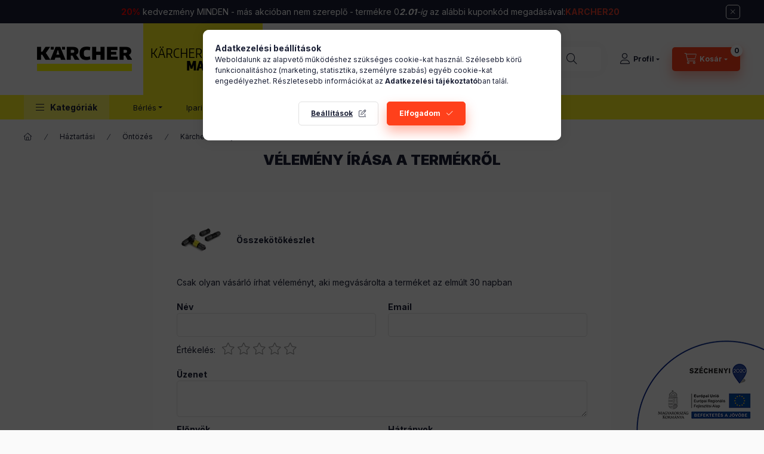

--- FILE ---
content_type: text/html; charset=utf-8
request_url: https://www.google.com/recaptcha/api2/anchor?ar=1&k=6LeczoUqAAAAAAv2VaYEbrj_TYaMMb6K-87Hlrmd&co=aHR0cHM6Ly9rYXJjaGVyY2VudGVybWFyY2xlYW4uaHU6NDQz&hl=en&v=N67nZn4AqZkNcbeMu4prBgzg&size=invisible&badge=bottomleft&anchor-ms=20000&execute-ms=30000&cb=ylsv5bdme80h
body_size: 48517
content:
<!DOCTYPE HTML><html dir="ltr" lang="en"><head><meta http-equiv="Content-Type" content="text/html; charset=UTF-8">
<meta http-equiv="X-UA-Compatible" content="IE=edge">
<title>reCAPTCHA</title>
<style type="text/css">
/* cyrillic-ext */
@font-face {
  font-family: 'Roboto';
  font-style: normal;
  font-weight: 400;
  font-stretch: 100%;
  src: url(//fonts.gstatic.com/s/roboto/v48/KFO7CnqEu92Fr1ME7kSn66aGLdTylUAMa3GUBHMdazTgWw.woff2) format('woff2');
  unicode-range: U+0460-052F, U+1C80-1C8A, U+20B4, U+2DE0-2DFF, U+A640-A69F, U+FE2E-FE2F;
}
/* cyrillic */
@font-face {
  font-family: 'Roboto';
  font-style: normal;
  font-weight: 400;
  font-stretch: 100%;
  src: url(//fonts.gstatic.com/s/roboto/v48/KFO7CnqEu92Fr1ME7kSn66aGLdTylUAMa3iUBHMdazTgWw.woff2) format('woff2');
  unicode-range: U+0301, U+0400-045F, U+0490-0491, U+04B0-04B1, U+2116;
}
/* greek-ext */
@font-face {
  font-family: 'Roboto';
  font-style: normal;
  font-weight: 400;
  font-stretch: 100%;
  src: url(//fonts.gstatic.com/s/roboto/v48/KFO7CnqEu92Fr1ME7kSn66aGLdTylUAMa3CUBHMdazTgWw.woff2) format('woff2');
  unicode-range: U+1F00-1FFF;
}
/* greek */
@font-face {
  font-family: 'Roboto';
  font-style: normal;
  font-weight: 400;
  font-stretch: 100%;
  src: url(//fonts.gstatic.com/s/roboto/v48/KFO7CnqEu92Fr1ME7kSn66aGLdTylUAMa3-UBHMdazTgWw.woff2) format('woff2');
  unicode-range: U+0370-0377, U+037A-037F, U+0384-038A, U+038C, U+038E-03A1, U+03A3-03FF;
}
/* math */
@font-face {
  font-family: 'Roboto';
  font-style: normal;
  font-weight: 400;
  font-stretch: 100%;
  src: url(//fonts.gstatic.com/s/roboto/v48/KFO7CnqEu92Fr1ME7kSn66aGLdTylUAMawCUBHMdazTgWw.woff2) format('woff2');
  unicode-range: U+0302-0303, U+0305, U+0307-0308, U+0310, U+0312, U+0315, U+031A, U+0326-0327, U+032C, U+032F-0330, U+0332-0333, U+0338, U+033A, U+0346, U+034D, U+0391-03A1, U+03A3-03A9, U+03B1-03C9, U+03D1, U+03D5-03D6, U+03F0-03F1, U+03F4-03F5, U+2016-2017, U+2034-2038, U+203C, U+2040, U+2043, U+2047, U+2050, U+2057, U+205F, U+2070-2071, U+2074-208E, U+2090-209C, U+20D0-20DC, U+20E1, U+20E5-20EF, U+2100-2112, U+2114-2115, U+2117-2121, U+2123-214F, U+2190, U+2192, U+2194-21AE, U+21B0-21E5, U+21F1-21F2, U+21F4-2211, U+2213-2214, U+2216-22FF, U+2308-230B, U+2310, U+2319, U+231C-2321, U+2336-237A, U+237C, U+2395, U+239B-23B7, U+23D0, U+23DC-23E1, U+2474-2475, U+25AF, U+25B3, U+25B7, U+25BD, U+25C1, U+25CA, U+25CC, U+25FB, U+266D-266F, U+27C0-27FF, U+2900-2AFF, U+2B0E-2B11, U+2B30-2B4C, U+2BFE, U+3030, U+FF5B, U+FF5D, U+1D400-1D7FF, U+1EE00-1EEFF;
}
/* symbols */
@font-face {
  font-family: 'Roboto';
  font-style: normal;
  font-weight: 400;
  font-stretch: 100%;
  src: url(//fonts.gstatic.com/s/roboto/v48/KFO7CnqEu92Fr1ME7kSn66aGLdTylUAMaxKUBHMdazTgWw.woff2) format('woff2');
  unicode-range: U+0001-000C, U+000E-001F, U+007F-009F, U+20DD-20E0, U+20E2-20E4, U+2150-218F, U+2190, U+2192, U+2194-2199, U+21AF, U+21E6-21F0, U+21F3, U+2218-2219, U+2299, U+22C4-22C6, U+2300-243F, U+2440-244A, U+2460-24FF, U+25A0-27BF, U+2800-28FF, U+2921-2922, U+2981, U+29BF, U+29EB, U+2B00-2BFF, U+4DC0-4DFF, U+FFF9-FFFB, U+10140-1018E, U+10190-1019C, U+101A0, U+101D0-101FD, U+102E0-102FB, U+10E60-10E7E, U+1D2C0-1D2D3, U+1D2E0-1D37F, U+1F000-1F0FF, U+1F100-1F1AD, U+1F1E6-1F1FF, U+1F30D-1F30F, U+1F315, U+1F31C, U+1F31E, U+1F320-1F32C, U+1F336, U+1F378, U+1F37D, U+1F382, U+1F393-1F39F, U+1F3A7-1F3A8, U+1F3AC-1F3AF, U+1F3C2, U+1F3C4-1F3C6, U+1F3CA-1F3CE, U+1F3D4-1F3E0, U+1F3ED, U+1F3F1-1F3F3, U+1F3F5-1F3F7, U+1F408, U+1F415, U+1F41F, U+1F426, U+1F43F, U+1F441-1F442, U+1F444, U+1F446-1F449, U+1F44C-1F44E, U+1F453, U+1F46A, U+1F47D, U+1F4A3, U+1F4B0, U+1F4B3, U+1F4B9, U+1F4BB, U+1F4BF, U+1F4C8-1F4CB, U+1F4D6, U+1F4DA, U+1F4DF, U+1F4E3-1F4E6, U+1F4EA-1F4ED, U+1F4F7, U+1F4F9-1F4FB, U+1F4FD-1F4FE, U+1F503, U+1F507-1F50B, U+1F50D, U+1F512-1F513, U+1F53E-1F54A, U+1F54F-1F5FA, U+1F610, U+1F650-1F67F, U+1F687, U+1F68D, U+1F691, U+1F694, U+1F698, U+1F6AD, U+1F6B2, U+1F6B9-1F6BA, U+1F6BC, U+1F6C6-1F6CF, U+1F6D3-1F6D7, U+1F6E0-1F6EA, U+1F6F0-1F6F3, U+1F6F7-1F6FC, U+1F700-1F7FF, U+1F800-1F80B, U+1F810-1F847, U+1F850-1F859, U+1F860-1F887, U+1F890-1F8AD, U+1F8B0-1F8BB, U+1F8C0-1F8C1, U+1F900-1F90B, U+1F93B, U+1F946, U+1F984, U+1F996, U+1F9E9, U+1FA00-1FA6F, U+1FA70-1FA7C, U+1FA80-1FA89, U+1FA8F-1FAC6, U+1FACE-1FADC, U+1FADF-1FAE9, U+1FAF0-1FAF8, U+1FB00-1FBFF;
}
/* vietnamese */
@font-face {
  font-family: 'Roboto';
  font-style: normal;
  font-weight: 400;
  font-stretch: 100%;
  src: url(//fonts.gstatic.com/s/roboto/v48/KFO7CnqEu92Fr1ME7kSn66aGLdTylUAMa3OUBHMdazTgWw.woff2) format('woff2');
  unicode-range: U+0102-0103, U+0110-0111, U+0128-0129, U+0168-0169, U+01A0-01A1, U+01AF-01B0, U+0300-0301, U+0303-0304, U+0308-0309, U+0323, U+0329, U+1EA0-1EF9, U+20AB;
}
/* latin-ext */
@font-face {
  font-family: 'Roboto';
  font-style: normal;
  font-weight: 400;
  font-stretch: 100%;
  src: url(//fonts.gstatic.com/s/roboto/v48/KFO7CnqEu92Fr1ME7kSn66aGLdTylUAMa3KUBHMdazTgWw.woff2) format('woff2');
  unicode-range: U+0100-02BA, U+02BD-02C5, U+02C7-02CC, U+02CE-02D7, U+02DD-02FF, U+0304, U+0308, U+0329, U+1D00-1DBF, U+1E00-1E9F, U+1EF2-1EFF, U+2020, U+20A0-20AB, U+20AD-20C0, U+2113, U+2C60-2C7F, U+A720-A7FF;
}
/* latin */
@font-face {
  font-family: 'Roboto';
  font-style: normal;
  font-weight: 400;
  font-stretch: 100%;
  src: url(//fonts.gstatic.com/s/roboto/v48/KFO7CnqEu92Fr1ME7kSn66aGLdTylUAMa3yUBHMdazQ.woff2) format('woff2');
  unicode-range: U+0000-00FF, U+0131, U+0152-0153, U+02BB-02BC, U+02C6, U+02DA, U+02DC, U+0304, U+0308, U+0329, U+2000-206F, U+20AC, U+2122, U+2191, U+2193, U+2212, U+2215, U+FEFF, U+FFFD;
}
/* cyrillic-ext */
@font-face {
  font-family: 'Roboto';
  font-style: normal;
  font-weight: 500;
  font-stretch: 100%;
  src: url(//fonts.gstatic.com/s/roboto/v48/KFO7CnqEu92Fr1ME7kSn66aGLdTylUAMa3GUBHMdazTgWw.woff2) format('woff2');
  unicode-range: U+0460-052F, U+1C80-1C8A, U+20B4, U+2DE0-2DFF, U+A640-A69F, U+FE2E-FE2F;
}
/* cyrillic */
@font-face {
  font-family: 'Roboto';
  font-style: normal;
  font-weight: 500;
  font-stretch: 100%;
  src: url(//fonts.gstatic.com/s/roboto/v48/KFO7CnqEu92Fr1ME7kSn66aGLdTylUAMa3iUBHMdazTgWw.woff2) format('woff2');
  unicode-range: U+0301, U+0400-045F, U+0490-0491, U+04B0-04B1, U+2116;
}
/* greek-ext */
@font-face {
  font-family: 'Roboto';
  font-style: normal;
  font-weight: 500;
  font-stretch: 100%;
  src: url(//fonts.gstatic.com/s/roboto/v48/KFO7CnqEu92Fr1ME7kSn66aGLdTylUAMa3CUBHMdazTgWw.woff2) format('woff2');
  unicode-range: U+1F00-1FFF;
}
/* greek */
@font-face {
  font-family: 'Roboto';
  font-style: normal;
  font-weight: 500;
  font-stretch: 100%;
  src: url(//fonts.gstatic.com/s/roboto/v48/KFO7CnqEu92Fr1ME7kSn66aGLdTylUAMa3-UBHMdazTgWw.woff2) format('woff2');
  unicode-range: U+0370-0377, U+037A-037F, U+0384-038A, U+038C, U+038E-03A1, U+03A3-03FF;
}
/* math */
@font-face {
  font-family: 'Roboto';
  font-style: normal;
  font-weight: 500;
  font-stretch: 100%;
  src: url(//fonts.gstatic.com/s/roboto/v48/KFO7CnqEu92Fr1ME7kSn66aGLdTylUAMawCUBHMdazTgWw.woff2) format('woff2');
  unicode-range: U+0302-0303, U+0305, U+0307-0308, U+0310, U+0312, U+0315, U+031A, U+0326-0327, U+032C, U+032F-0330, U+0332-0333, U+0338, U+033A, U+0346, U+034D, U+0391-03A1, U+03A3-03A9, U+03B1-03C9, U+03D1, U+03D5-03D6, U+03F0-03F1, U+03F4-03F5, U+2016-2017, U+2034-2038, U+203C, U+2040, U+2043, U+2047, U+2050, U+2057, U+205F, U+2070-2071, U+2074-208E, U+2090-209C, U+20D0-20DC, U+20E1, U+20E5-20EF, U+2100-2112, U+2114-2115, U+2117-2121, U+2123-214F, U+2190, U+2192, U+2194-21AE, U+21B0-21E5, U+21F1-21F2, U+21F4-2211, U+2213-2214, U+2216-22FF, U+2308-230B, U+2310, U+2319, U+231C-2321, U+2336-237A, U+237C, U+2395, U+239B-23B7, U+23D0, U+23DC-23E1, U+2474-2475, U+25AF, U+25B3, U+25B7, U+25BD, U+25C1, U+25CA, U+25CC, U+25FB, U+266D-266F, U+27C0-27FF, U+2900-2AFF, U+2B0E-2B11, U+2B30-2B4C, U+2BFE, U+3030, U+FF5B, U+FF5D, U+1D400-1D7FF, U+1EE00-1EEFF;
}
/* symbols */
@font-face {
  font-family: 'Roboto';
  font-style: normal;
  font-weight: 500;
  font-stretch: 100%;
  src: url(//fonts.gstatic.com/s/roboto/v48/KFO7CnqEu92Fr1ME7kSn66aGLdTylUAMaxKUBHMdazTgWw.woff2) format('woff2');
  unicode-range: U+0001-000C, U+000E-001F, U+007F-009F, U+20DD-20E0, U+20E2-20E4, U+2150-218F, U+2190, U+2192, U+2194-2199, U+21AF, U+21E6-21F0, U+21F3, U+2218-2219, U+2299, U+22C4-22C6, U+2300-243F, U+2440-244A, U+2460-24FF, U+25A0-27BF, U+2800-28FF, U+2921-2922, U+2981, U+29BF, U+29EB, U+2B00-2BFF, U+4DC0-4DFF, U+FFF9-FFFB, U+10140-1018E, U+10190-1019C, U+101A0, U+101D0-101FD, U+102E0-102FB, U+10E60-10E7E, U+1D2C0-1D2D3, U+1D2E0-1D37F, U+1F000-1F0FF, U+1F100-1F1AD, U+1F1E6-1F1FF, U+1F30D-1F30F, U+1F315, U+1F31C, U+1F31E, U+1F320-1F32C, U+1F336, U+1F378, U+1F37D, U+1F382, U+1F393-1F39F, U+1F3A7-1F3A8, U+1F3AC-1F3AF, U+1F3C2, U+1F3C4-1F3C6, U+1F3CA-1F3CE, U+1F3D4-1F3E0, U+1F3ED, U+1F3F1-1F3F3, U+1F3F5-1F3F7, U+1F408, U+1F415, U+1F41F, U+1F426, U+1F43F, U+1F441-1F442, U+1F444, U+1F446-1F449, U+1F44C-1F44E, U+1F453, U+1F46A, U+1F47D, U+1F4A3, U+1F4B0, U+1F4B3, U+1F4B9, U+1F4BB, U+1F4BF, U+1F4C8-1F4CB, U+1F4D6, U+1F4DA, U+1F4DF, U+1F4E3-1F4E6, U+1F4EA-1F4ED, U+1F4F7, U+1F4F9-1F4FB, U+1F4FD-1F4FE, U+1F503, U+1F507-1F50B, U+1F50D, U+1F512-1F513, U+1F53E-1F54A, U+1F54F-1F5FA, U+1F610, U+1F650-1F67F, U+1F687, U+1F68D, U+1F691, U+1F694, U+1F698, U+1F6AD, U+1F6B2, U+1F6B9-1F6BA, U+1F6BC, U+1F6C6-1F6CF, U+1F6D3-1F6D7, U+1F6E0-1F6EA, U+1F6F0-1F6F3, U+1F6F7-1F6FC, U+1F700-1F7FF, U+1F800-1F80B, U+1F810-1F847, U+1F850-1F859, U+1F860-1F887, U+1F890-1F8AD, U+1F8B0-1F8BB, U+1F8C0-1F8C1, U+1F900-1F90B, U+1F93B, U+1F946, U+1F984, U+1F996, U+1F9E9, U+1FA00-1FA6F, U+1FA70-1FA7C, U+1FA80-1FA89, U+1FA8F-1FAC6, U+1FACE-1FADC, U+1FADF-1FAE9, U+1FAF0-1FAF8, U+1FB00-1FBFF;
}
/* vietnamese */
@font-face {
  font-family: 'Roboto';
  font-style: normal;
  font-weight: 500;
  font-stretch: 100%;
  src: url(//fonts.gstatic.com/s/roboto/v48/KFO7CnqEu92Fr1ME7kSn66aGLdTylUAMa3OUBHMdazTgWw.woff2) format('woff2');
  unicode-range: U+0102-0103, U+0110-0111, U+0128-0129, U+0168-0169, U+01A0-01A1, U+01AF-01B0, U+0300-0301, U+0303-0304, U+0308-0309, U+0323, U+0329, U+1EA0-1EF9, U+20AB;
}
/* latin-ext */
@font-face {
  font-family: 'Roboto';
  font-style: normal;
  font-weight: 500;
  font-stretch: 100%;
  src: url(//fonts.gstatic.com/s/roboto/v48/KFO7CnqEu92Fr1ME7kSn66aGLdTylUAMa3KUBHMdazTgWw.woff2) format('woff2');
  unicode-range: U+0100-02BA, U+02BD-02C5, U+02C7-02CC, U+02CE-02D7, U+02DD-02FF, U+0304, U+0308, U+0329, U+1D00-1DBF, U+1E00-1E9F, U+1EF2-1EFF, U+2020, U+20A0-20AB, U+20AD-20C0, U+2113, U+2C60-2C7F, U+A720-A7FF;
}
/* latin */
@font-face {
  font-family: 'Roboto';
  font-style: normal;
  font-weight: 500;
  font-stretch: 100%;
  src: url(//fonts.gstatic.com/s/roboto/v48/KFO7CnqEu92Fr1ME7kSn66aGLdTylUAMa3yUBHMdazQ.woff2) format('woff2');
  unicode-range: U+0000-00FF, U+0131, U+0152-0153, U+02BB-02BC, U+02C6, U+02DA, U+02DC, U+0304, U+0308, U+0329, U+2000-206F, U+20AC, U+2122, U+2191, U+2193, U+2212, U+2215, U+FEFF, U+FFFD;
}
/* cyrillic-ext */
@font-face {
  font-family: 'Roboto';
  font-style: normal;
  font-weight: 900;
  font-stretch: 100%;
  src: url(//fonts.gstatic.com/s/roboto/v48/KFO7CnqEu92Fr1ME7kSn66aGLdTylUAMa3GUBHMdazTgWw.woff2) format('woff2');
  unicode-range: U+0460-052F, U+1C80-1C8A, U+20B4, U+2DE0-2DFF, U+A640-A69F, U+FE2E-FE2F;
}
/* cyrillic */
@font-face {
  font-family: 'Roboto';
  font-style: normal;
  font-weight: 900;
  font-stretch: 100%;
  src: url(//fonts.gstatic.com/s/roboto/v48/KFO7CnqEu92Fr1ME7kSn66aGLdTylUAMa3iUBHMdazTgWw.woff2) format('woff2');
  unicode-range: U+0301, U+0400-045F, U+0490-0491, U+04B0-04B1, U+2116;
}
/* greek-ext */
@font-face {
  font-family: 'Roboto';
  font-style: normal;
  font-weight: 900;
  font-stretch: 100%;
  src: url(//fonts.gstatic.com/s/roboto/v48/KFO7CnqEu92Fr1ME7kSn66aGLdTylUAMa3CUBHMdazTgWw.woff2) format('woff2');
  unicode-range: U+1F00-1FFF;
}
/* greek */
@font-face {
  font-family: 'Roboto';
  font-style: normal;
  font-weight: 900;
  font-stretch: 100%;
  src: url(//fonts.gstatic.com/s/roboto/v48/KFO7CnqEu92Fr1ME7kSn66aGLdTylUAMa3-UBHMdazTgWw.woff2) format('woff2');
  unicode-range: U+0370-0377, U+037A-037F, U+0384-038A, U+038C, U+038E-03A1, U+03A3-03FF;
}
/* math */
@font-face {
  font-family: 'Roboto';
  font-style: normal;
  font-weight: 900;
  font-stretch: 100%;
  src: url(//fonts.gstatic.com/s/roboto/v48/KFO7CnqEu92Fr1ME7kSn66aGLdTylUAMawCUBHMdazTgWw.woff2) format('woff2');
  unicode-range: U+0302-0303, U+0305, U+0307-0308, U+0310, U+0312, U+0315, U+031A, U+0326-0327, U+032C, U+032F-0330, U+0332-0333, U+0338, U+033A, U+0346, U+034D, U+0391-03A1, U+03A3-03A9, U+03B1-03C9, U+03D1, U+03D5-03D6, U+03F0-03F1, U+03F4-03F5, U+2016-2017, U+2034-2038, U+203C, U+2040, U+2043, U+2047, U+2050, U+2057, U+205F, U+2070-2071, U+2074-208E, U+2090-209C, U+20D0-20DC, U+20E1, U+20E5-20EF, U+2100-2112, U+2114-2115, U+2117-2121, U+2123-214F, U+2190, U+2192, U+2194-21AE, U+21B0-21E5, U+21F1-21F2, U+21F4-2211, U+2213-2214, U+2216-22FF, U+2308-230B, U+2310, U+2319, U+231C-2321, U+2336-237A, U+237C, U+2395, U+239B-23B7, U+23D0, U+23DC-23E1, U+2474-2475, U+25AF, U+25B3, U+25B7, U+25BD, U+25C1, U+25CA, U+25CC, U+25FB, U+266D-266F, U+27C0-27FF, U+2900-2AFF, U+2B0E-2B11, U+2B30-2B4C, U+2BFE, U+3030, U+FF5B, U+FF5D, U+1D400-1D7FF, U+1EE00-1EEFF;
}
/* symbols */
@font-face {
  font-family: 'Roboto';
  font-style: normal;
  font-weight: 900;
  font-stretch: 100%;
  src: url(//fonts.gstatic.com/s/roboto/v48/KFO7CnqEu92Fr1ME7kSn66aGLdTylUAMaxKUBHMdazTgWw.woff2) format('woff2');
  unicode-range: U+0001-000C, U+000E-001F, U+007F-009F, U+20DD-20E0, U+20E2-20E4, U+2150-218F, U+2190, U+2192, U+2194-2199, U+21AF, U+21E6-21F0, U+21F3, U+2218-2219, U+2299, U+22C4-22C6, U+2300-243F, U+2440-244A, U+2460-24FF, U+25A0-27BF, U+2800-28FF, U+2921-2922, U+2981, U+29BF, U+29EB, U+2B00-2BFF, U+4DC0-4DFF, U+FFF9-FFFB, U+10140-1018E, U+10190-1019C, U+101A0, U+101D0-101FD, U+102E0-102FB, U+10E60-10E7E, U+1D2C0-1D2D3, U+1D2E0-1D37F, U+1F000-1F0FF, U+1F100-1F1AD, U+1F1E6-1F1FF, U+1F30D-1F30F, U+1F315, U+1F31C, U+1F31E, U+1F320-1F32C, U+1F336, U+1F378, U+1F37D, U+1F382, U+1F393-1F39F, U+1F3A7-1F3A8, U+1F3AC-1F3AF, U+1F3C2, U+1F3C4-1F3C6, U+1F3CA-1F3CE, U+1F3D4-1F3E0, U+1F3ED, U+1F3F1-1F3F3, U+1F3F5-1F3F7, U+1F408, U+1F415, U+1F41F, U+1F426, U+1F43F, U+1F441-1F442, U+1F444, U+1F446-1F449, U+1F44C-1F44E, U+1F453, U+1F46A, U+1F47D, U+1F4A3, U+1F4B0, U+1F4B3, U+1F4B9, U+1F4BB, U+1F4BF, U+1F4C8-1F4CB, U+1F4D6, U+1F4DA, U+1F4DF, U+1F4E3-1F4E6, U+1F4EA-1F4ED, U+1F4F7, U+1F4F9-1F4FB, U+1F4FD-1F4FE, U+1F503, U+1F507-1F50B, U+1F50D, U+1F512-1F513, U+1F53E-1F54A, U+1F54F-1F5FA, U+1F610, U+1F650-1F67F, U+1F687, U+1F68D, U+1F691, U+1F694, U+1F698, U+1F6AD, U+1F6B2, U+1F6B9-1F6BA, U+1F6BC, U+1F6C6-1F6CF, U+1F6D3-1F6D7, U+1F6E0-1F6EA, U+1F6F0-1F6F3, U+1F6F7-1F6FC, U+1F700-1F7FF, U+1F800-1F80B, U+1F810-1F847, U+1F850-1F859, U+1F860-1F887, U+1F890-1F8AD, U+1F8B0-1F8BB, U+1F8C0-1F8C1, U+1F900-1F90B, U+1F93B, U+1F946, U+1F984, U+1F996, U+1F9E9, U+1FA00-1FA6F, U+1FA70-1FA7C, U+1FA80-1FA89, U+1FA8F-1FAC6, U+1FACE-1FADC, U+1FADF-1FAE9, U+1FAF0-1FAF8, U+1FB00-1FBFF;
}
/* vietnamese */
@font-face {
  font-family: 'Roboto';
  font-style: normal;
  font-weight: 900;
  font-stretch: 100%;
  src: url(//fonts.gstatic.com/s/roboto/v48/KFO7CnqEu92Fr1ME7kSn66aGLdTylUAMa3OUBHMdazTgWw.woff2) format('woff2');
  unicode-range: U+0102-0103, U+0110-0111, U+0128-0129, U+0168-0169, U+01A0-01A1, U+01AF-01B0, U+0300-0301, U+0303-0304, U+0308-0309, U+0323, U+0329, U+1EA0-1EF9, U+20AB;
}
/* latin-ext */
@font-face {
  font-family: 'Roboto';
  font-style: normal;
  font-weight: 900;
  font-stretch: 100%;
  src: url(//fonts.gstatic.com/s/roboto/v48/KFO7CnqEu92Fr1ME7kSn66aGLdTylUAMa3KUBHMdazTgWw.woff2) format('woff2');
  unicode-range: U+0100-02BA, U+02BD-02C5, U+02C7-02CC, U+02CE-02D7, U+02DD-02FF, U+0304, U+0308, U+0329, U+1D00-1DBF, U+1E00-1E9F, U+1EF2-1EFF, U+2020, U+20A0-20AB, U+20AD-20C0, U+2113, U+2C60-2C7F, U+A720-A7FF;
}
/* latin */
@font-face {
  font-family: 'Roboto';
  font-style: normal;
  font-weight: 900;
  font-stretch: 100%;
  src: url(//fonts.gstatic.com/s/roboto/v48/KFO7CnqEu92Fr1ME7kSn66aGLdTylUAMa3yUBHMdazQ.woff2) format('woff2');
  unicode-range: U+0000-00FF, U+0131, U+0152-0153, U+02BB-02BC, U+02C6, U+02DA, U+02DC, U+0304, U+0308, U+0329, U+2000-206F, U+20AC, U+2122, U+2191, U+2193, U+2212, U+2215, U+FEFF, U+FFFD;
}

</style>
<link rel="stylesheet" type="text/css" href="https://www.gstatic.com/recaptcha/releases/N67nZn4AqZkNcbeMu4prBgzg/styles__ltr.css">
<script nonce="yA76uoOum7zGEe7hk991xQ" type="text/javascript">window['__recaptcha_api'] = 'https://www.google.com/recaptcha/api2/';</script>
<script type="text/javascript" src="https://www.gstatic.com/recaptcha/releases/N67nZn4AqZkNcbeMu4prBgzg/recaptcha__en.js" nonce="yA76uoOum7zGEe7hk991xQ">
      
    </script></head>
<body><div id="rc-anchor-alert" class="rc-anchor-alert"></div>
<input type="hidden" id="recaptcha-token" value="[base64]">
<script type="text/javascript" nonce="yA76uoOum7zGEe7hk991xQ">
      recaptcha.anchor.Main.init("[\x22ainput\x22,[\x22bgdata\x22,\x22\x22,\[base64]/[base64]/[base64]/[base64]/[base64]/UltsKytdPUU6KEU8MjA0OD9SW2wrK109RT4+NnwxOTI6KChFJjY0NTEyKT09NTUyOTYmJk0rMTxjLmxlbmd0aCYmKGMuY2hhckNvZGVBdChNKzEpJjY0NTEyKT09NTYzMjA/[base64]/[base64]/[base64]/[base64]/[base64]/[base64]/[base64]\x22,\[base64]\\u003d\x22,\x22w7fDumlrCTxKB8Ogw618MMOafQMpE147XMKlRcOjwqE+w4c4woN1U8OiOMKpKcOyW3zCtjNJw6pWw4vCvMKuWQpHesKxwrA4EGHDtn7ChgzDqzBPFjDCvAchS8KyJMKXXVvCvMKDwpHCkk/DlcOyw7RfZCpfwqVMw6DCr0p1w7zDlHohYTTDp8KvMjRKw7JFwrcGw6PCnwJ3wq7DjsKpFhwFEzFiw6UMwq7DrxA9bMO2TC4iw7PCo8OGZMO/[base64]/w6MPw4DDmcOzw6TCtVDCvsODw7Q0Fw7DlMOYWDJ4AcKmw78lw7cYFxROwrAHwqJGezDDmwM4PMKNG8O+U8KZwo8Ww5QSwpvDv0xoQGHDi0cfw6FZEyhuMMKfw6bDoBMJamTCjV/CsMO6LcO2w7DDosOAUjANBz9aTgXDlGXCl1vDmwkQw6tEw4ZOwqFDXj4zP8K/XRpkw6R+KDDChcKjMXbCosOscsKrZMO9woLCp8Kyw4Q6w5dDwoAOa8OiUcKBw73DoMOawpYnCcKcw7JQwrXCjMOEIcOmwoRMwqsecklyCgoJwp3CpcK5U8K5w5YEw4TDnMKOKsOdw4rCnTHCszfDtx0qwpEmGMO5wrPDs8KCw4XDqBLDlAw/E8KVfQVKw7jDvcKvbMO4w6xpw7JLwrXDiXbDkMOlH8OcbGJQwqZ9w68XR3sMwqxxw4LCtgc6w55IYsOCwq7Dt8Okwp5aZ8O+QS5fwp8lVMOqw5PDhz/[base64]/CnFzDmcOHw67DsHxfB8KOOw3CmzfDiMOqw5TDoBwTTErCt3HDqcO9JsKcw5rDkBzCvUzCmg5Dw4HCtsKvZ1TCqRYWQCvDocOJWMKxOGfDhGHDmsOdQsK9LsOsw6TDhm0Aw7TDhMKcPQwSw7/DkgLDiFsIwqITwp3Du2FUFirCnRvCny8fLFLDuyzDoUbCtzTDnCQgISp9flrDnQktKmQQw7NFcsOHcm8reV/DvR5rwpZUXcOlZcO3Qy1cUcOswrXCgk43fsK8U8OVYcKSwrcmw6J+w7jCrlMowr1Bwq7Dki/CuMO8ES/DsB0aw4XDgMOpw6pzw4JNw4FcPMKPwrlnw67Dok/[base64]/cUnCr8KvV0Rzw7zDsk3DtRTDo3ZEw5nDicO4wqzDny5/w7QtScOOGMOsw4PDm8OrUcKha8Oawo3DssK5dcOkJcOMNMOswobCn8Kww4MCw5DDpiE6w4BjwrAGwrkIwpHDgkvCvh7DjsKVwonCn34Nwr3DpsO7ZWlhwpDDoDrCiDHCgWLDg3ZowqMbw7ULw5EjFQJKJXJ1f8OcWcOtw5giwprCtUlsNxkMw5fCq8KgCcO/XFIYworCrsKGw7/Dg8Obwr0Gw5rCjsOFB8Kyw47CuMOAQyscw6jCoUDCuhHCjmHCtTfCtF3Cvl4ud1gwwo9swrfDqWFEwqnCi8OnwrLDk8OWwoEbwogiEsOPwox9AnoXw5RXFsOPwoNIw7sQIH4gw7UrUCPCgcOIFQx/wqXDkwzDssKwwp7CjsKJwpzDvcK5J8K/U8K/wqcFAz19AgnCvcKxfsO5b8KnCcKuwpnDpTbCrw3DtXhFQl5WHsKeZwfChiTDvX/Du8O2OsObA8OTwrw+RHjDhsOWw77Dp8KeNcK9wpBEw6jDtmLChS53Glhkwr7DhMOLw5PCr8KhwpQUw7JCMMKzN3fCsMKQw6QcwpXCvUPCr2MRw7zDt0dDVcKew7zCg1BlwqE9BsOpw49dKgVlWDJkXsKWSFMTG8OVwrAEanVLw7x4wofDlsKfRsOCw6XDuB/DtcK7HMKPwr49VsKhw7hzwok/c8OvdsO5ZEXCnkTDv3fCs8K5SsO8wqcBesKawq0wYcOjbcOxWj/[base64]/[base64]/[base64]/w4EwZShhwr3DlBnCpsKfQ1dGNFTCthbCkwdjT15qw7DCoi92RsKgfsK2HCPChcO1w7TDgU7Cq8O0IhbCmcK6wp1vwq0yaT0PcyXDvMKoJsKHLj1YTsOdw71vwr7Doi3Dp3cawonCnsO/[base64]/[base64]/Cs8OpcXs2wqsQwqLDm8KAWMO2wrl8woTDp8KOw78MXl3DlsKgfcOoMsOSQH9Tw5deWVEbwpjDt8KkwqBnaMKBOMO1d8Kzwq7Dm2TCnBl8w5/Cq8Kow5LDvy3CrWgFw4A7SHnCojZ/WsOlw7haw7zDl8K8SyQ+PsOmJcOswrTDnsKew6/CgcOeNSrDnsOqGcK5w4jDnE/CrcKVJhdfw5oYw6/Dv8KmwrpyUMK+UwrDksKVw4jDtFPDpMOAKsOEw7VfdAACFihOGQR6woPDkMKvf1R3w77DizgPwppvQMO1w4fChsKbwpbCqxsaWjtSfykPS3J4w7/[base64]/CscKNwrMydsK7B8ORwrh+GsKJZMKrwoPDtwdLwpcCchHDpcKiX8OzA8Olwqx5w7/CjMO7Ikd5eMKADcOodsKUNyN5PsKow6vCjwrDqcO5wrV+TcKOOl0tZcOowojCusOGd8Omw4c9DMOVw4AgZknDhhfCkMOXwqpDesKLw7gzGyBewr8/CMOFJsOpw7IKZMK2KGsiwpDCpcKOwrV0w4jDmcK7J1TDuUDCrWcfC8OMw6AhwonCjkggZE8dEG4Owq0HFkN9BsOBPQoaCnrDl8KAcMKuw4PDocOyw4/CjSY6GsOVwoTDsRUZDsKPw6V0L1jCtiBBYnoUw7bDr8O7wpTDlFHDtjUcB8KYWEopwpHCsGlDwqrCpxbDtUszw43Cpj07ORbDg1l5wqXDiETCkcKDwochcMKfwoBeBQTDlD/DhWtAMsKuw7sDW8O6IBhLNCxkUSXComgZI8OuKcKqwqkrFjQvw6wDw5HCiyJYIMO2XcKSYj/DlSdjfMO/w7HDh8OoOsOswolMw4bDq34SHUppIMO2OnTCgcOIw6wUJ8OGwq0YGlgewoPDucOEw7/[base64]/XTwREWMGQzDCkDpPJUsKSSoTwp4Sw4FefMOow4EJMgjDvMOeGcKIwqoVwp4jw4zCi8KMSA1mBVHDmGIiwqXDnioPw7/DkcOOCsKSdxjDqsO2a1/DvUYbfE7DqsKLw688PcKrw5gfwrhDw6x1wpnDu8OSWMOQwr9Yw5NuQsK2OcKSw7jCu8O0OGZSw57CtXUiLHR+TsOvMD9xwpjDqWfCnyNPcMKLJsKdZiHCi2HDk8Ocw6nCnsOjwr0rCFLDiQJ0woo5ZTMQWsKqTmwzEF/Cr2hFXE5ARk9tQlAyMRLDlS0KWMKmw41kw7LCpcOfMsO7w7Y/w6d4V1rCgcOfwr9sRhfCohIxwoLCv8KnL8KLwpFfVcOUwqfDhMORwqDDhDbCt8Obw51DRkzDm8OONcOHNcKiW1YUADARJm/CksOCw5vCtirCt8KdwpdsBMO6wq9gTsOpCsOIKcKjI1zDpWvCtsKOEnHDpsKGBEQbYsK5bDRLSsO6MQPDpcK7w6s2w5HCrsKbwqIvwpQEwq/DvlzDt0PDtcKhBMKXVgrCmMKTVEPCtsKBOMKcw6c/w6BUbG4Aw5cTOAfCosK3w6rDpEFlwqZCcMK8ecONEcK8wq0UBWx+wqDDr8KyMsOjw4zCt8OVcm9LRMKNw7TDrcKNwqzCqsK+G27CscO7w4nCkWbDvTHDoAsYUD/DjMKUwo4cCMK4w55FP8OvTsOIwqkXYmnCmybCvlrDhUrCjcOcCSfDmxkjw5/Djy/DrcO5Vy1aw47Cn8K4w6k3w4srAXBbLzxPLsK5w5lsw49Ow7rDsydAw5Qnw5Q6wqQbwovDkcOgNMOkBHxqLcKFwr9bEMOqw6rDk8KCw7RQBMOkw7RUDGJBTcOGQV/DrMKRwqFuwp50w6/DvMOlKsKRc0fDjcK/wrgaGMOJdQtdEMODfCEObUdgeMKDWGvCnhfDmTp1CVbDt2ktwrpAwqg2wpDCk8KdwrDCvcKKOMKZYTTDqQzDghkOesKSDcKDEDYAw5TCuDd6bsOPw7E4wpx1w5J9wo9Lw6HDocOvM8KndcOkMmoBwq87w6Uzw5LClkQtNCjDrUNtYX9vw4Y5Kx8/w5V2USnCrcKFFzkQMWZ0w7/ChzJyYMK8w4lUw5jDssOQChNzw4vDumRAwqQcRXHClncxPMOFw7Y0w5TDrcOmCcOoSDjCumtuwpTDr8KnKVUAw7PDk2pUw4HCvH3CtMKbw583esKWwrxMHMKxDkfCsDhGwrgTw7Avw7HDkQTCicKAe1PCgTbCmjPDhCfDnx14wrxmenDCuz/CrUxRdcK8w7XDjsOcFRvDuhdOw7LDusK6woh6Ki/[base64]/CmcKCw6pZbsKgcHPDj8KVHmwowqh5w6jDrVDDjHlMCQjCq8KjM8OAwrU1bAZcPwU8T8Kaw7tJFsOcL8KLYxFKw7zDu8Ocwq0KMHjCqlXCi8K6KjIkRsOtHznCgGjCkD1MUhcbw5vChcKBwq/CvVPDu8K6wowJL8KVwrLCjFrCuMK7dcODw6sJBMKRwpPDuErDtDbCicKuwpbCqwLDqMK8bcOVw7bChUExA8KowrlxcMOPfGhCe8Kaw4x3wpRaw6vDu3skwqjCgX1/WiQ+KMKpXRsaFEvCo0deSQ18GzYMRgLDnj/DqVHDnwDCksK5HSDDpBvCsUt5w4fDsz0swqBsw5nDvm7CsHNLThDCvTU3w5fDpkLCpcKFbHjDv0J+wppEBFbCmMKfw5Bdw6LCoxVzDi4/[base64]/w4PDnsObwrRMwqfDkjvDt3EewrPDnSzCg8O4Cw9aXDDDv1vDu2krHjNlw6rClsKBwonCrMKGasOrUiY2w7pqw5lCw5bDkcKfw6V/PMORTFczEsOXw4whwq0EQhsrw7cXTsKIw5Unw6PCqMK1w5o7woDDp8OaXcOLNMKUVcK8wpfDp8Orwr55RxMDeWZJHMOew67DpcKywq7CqsOmwohYwq82J2ccfSzDjyx4w4U1JMOjwpnDmgbDgMKUVj/CpMKBworCusOWDsO6w6PCsMOPw7DCt03Ch1ELwoHClcOlwrw9w6cuw7/CtsKyw6MhUsKkKsObasKhwo/DhUMeSGI6w7LCrhcxwp7CvsOywpdsPsOZw5BXwp/CoMOnw4VpwoIpawR7G8KYw5p4wqZrHGrDksKAPjg+w7YeGEjClsOcw65gV8K6wpjCi0U4w4psw4fDjGvDnWQnw6DDhwJ2IhdsH1xTR8KrwoAVwoR1f8ONwrUKwqtGYR/CvsK5w5hLw75rFcONw6/DtRA2w6jDlFPDhTlRBGEfw6MNSsKBOcKlw5chw6IvD8Kdw77CokXCrmzCtcKzw6LCssOmVirDhyvCgSFzwqMdw6NANVccwoDDpMKlBEp0YMONw7loOlMEwoVZPQzCrlR1bMOfw40JwpBdAMOEa8OuSyc3wovCll1XVgEjAMKhw68/[base64]/CqGXDlsK6wrQmeWZzwrvDplfDjXFbZykddcO9wr1NFVVaBMOBw7XDoMOFUcOiw5FnGGMtCMOqw6YzSMOiw63DrMOcLsOXAhZ9wpDDpH3Dq8OfAiXDtMOkTW41w7/[base64]/Z8O7TMOfw71uYMKfwpnDrsOUaMOxRMOAwqzCrVp6w7paw5zChMKZKMKyS0XDmsKGwoBEwqnDmsOiw4TDn3kdw7XDh8O/w48Lw7bCmV5aw5R+GsOLwq/DjcKAIj3Du8O0woZHS8O3JMOYwqHDny7DpnsrwpPDtlV9w69XOMKfw7sJFMK0WMKbAkhow71mUcKSDMKpNcKQQMKZecKLezdSw5xyw4rDnsOOwoXDksKfIMOiVcKzbcK5wrvDgDAxHcOxN8KFFcKqw5AHw7bDsWLCvC1Hw4NCRFnDuHJjcm/[base64]/Cig7CkcOoMcO4w451wrXCi23ClsKewpEow5LDkMO0EiF7BsO5bMOdwrtdw7MJw7o8b0DCnDTDvsO3dA/CicOFZWtow7VmZsKuw44qw5F9WhM9w67DojrDvhXDhsOdFMO/AmXDlC0+d8KAw7nDpcO2wqzCgz4yJRnDh2XCksOhw4nDryXCtg7ClcKCQGXDvWzDi0bDmRXDpnvDiMKDwp0jbsKBX3LCjXF2CQzChMKdw5c1wrg1aMKowo5/wq/CkMOaw4kcwrHDicKMwrLCuUXDhy0AwovDpA/CvSYyVn5HUG0twrk/c8O6wowqw6lxw4DCsgLCsnsXXwd9wojCl8OoEB1iwqrDhcKuw47Ci8OjJT7Cl8KdUVHCjh7DhkTDnsK8w63CvANnwqswaDwLPMKjDDbCkGQAAnHChsKMw5DDicK0cWXDmcOjw6J2P8KDw7nCpsO/w7vCmMOqKcO0wo0Nw40iwrvCl8Kbw6DDp8KKwo3CjcKtwpDDm2s7DxDCrcOHQcKxBlhvw4hSwrTCnMOTw6DDpjPDmMK3wofDgSNuM01LBlDCvlHDrsKEw59owrA/UMKjwpvCpcKDw6cuw6oCw5kkwpInwqQ9UsKjHcO6I8KKVcK5w6IqHsOmW8OSw6fDrRfCiMObL33CrcOiw7dIwpxscXpNXwvDi2FrwqHCmcOVYUV3w5TClS3Dhn8KdsKGAGNpPWYWC8KXJlB0NMKGHcOjfh/CnMOtSCLDpcK1w4QOYxDCu8O/woXDpWTCtGjDmCsNw4rCjMKSccOdBsKRImbDiMKVPcOQwqfCmUnCghNaw6HCqMKCw6bDg07DnAnDgsOVHsKdGER7NsKSw7vDmMKQwoE8w4HDocOlJ8Omw7FgwpopVCfDh8KJw484FQNqwpgYFRDCrGTCil/CnRt6w5EMXMKNw7zDulBqwpBzc1TDvjjClcKLTUpbw5AmSsOrwqE1R8KDw6BWAE/CnXbDoThTwqbDqcK6w4Mnw4V/CzjDqsOxw4TDvhIqwqjCkTjDucOMPnp6w78rKcOow4V1DsOrNsKyBcK5w7PDosO6wqowIcOTw70LDkbCpgAXZ1fDozwWQMKFPsKxMzdrwotRwrXDr8KCTcONw7jCjsOSXMOzLMOBZsK8w63Dnk/DogMLRxk/[base64]/[base64]/CnmZcw7DCrMO5wovCqQzDjUEmc8K3f8OdFcOGccK3LWTCrCwNFhswV2bDsVF+wqPCjcO0QMK4w68GScOFJsO5MMKeXl5zezwFEQPDrmZSwqEqw7zCm0cpQsKhw43CpsOUJcKSwolUD2QhDMOLw43CsS/[base64]/CmDAvLx/CkT3CqX9Mw6lrw4PDuSRhemZRL8Kpw4tMw4hzwpoYw6PDtSTCiCPCvcK5wozDniknVcKzwpDDsBY4ZMO6w4HDs8K0w4zDrGvCsE5/UMOpJcKFOsOPw7vCgcKDJytdwpbCqMOjU0gjbsKfDG/[base64]/ZsKjNiPDvGDCrSbDkhNSZ8KEd8KkwqjDncOhwpzDiMKWasK9wrXCqn/[base64]/wrxRGRjCgMKUEWzDgsKOGABALC/DqQ7DrxdMwqNYf8KfDcKcw6DCqcKzKXPDlsO/w5fDmMKQw5Fcw4V7VcOIwpzDhcKXwpvDqHTCiMOeLl1VEmjDmMOcw6EHKWE+wp/Dln0rScKSw6U/QMKKfhTCjwvCtDvDmksWVDjDpcOsw6NHOcOHSjjCssK8EXtPwpHDvcKlwqXDqUnDvllQw6kTc8OlGsOPdDIIwo3Cg1PDgMOHCmrDsSlvwoHDp8K8wqwRI8KmVUnCj8K4ZV3CvmVASsOnOsK/wrHDgcKRSsKfMMKbI3opwpnCusOIw4DDlcOfOnvDucOgwoMvPsKNw7/CtcOxw7xaSTjCgMKOV1AxfCPDp8Osw4/CoMKJRnEMeMKRJcOQwoEjwqIGclXDtcO3wrEywp/DiHzDmnLDm8K3YMKIMDUTCMOwwrpbwoPCgwDDncOXI8O/dy7CkcO/XMK6wokgAzcIL19pR8OuRnLCrMOCSsO2w6LDv8OKPMOyw4NJw5PCqMK8w404w7YrGMO1KSdGw69FccOqw5BNwp4zw67DgMKIwp/Di1PCnMKAFMKJOkF1bVlwfMOBA8OBw7lCworDj8KLwrnCp8Kkw6nCmX9TBT0ENhMWZy9rw7XCj8KnM8KedzbCvzjDu8OnwrbCowHDpcK2w5JuAhzCmz9/[base64]/AAXDk8OFcsOUUgTCrkxDFmPCqHXCuMK7DMOnEyhXUFvDt8K4wpTDqzvCsQAdwpzCiy/[base64]/CvMODDsOTwp/CvcKJwo1ywo8NGcOXJMOdJcOlwofDgsK0w6fDm2DCnRzDisODUMKGw7jCkcKVcMKyw78WbjjDhEjDulQKwofCmgEhwpLDusOXc8OJXMOONwfDvGrCicOoKcOUwpIvw5vCqMKPwoDDihU0AsOxMUPDhVrCilrCiETDqnYrwoMcAcK/w7zDrcKowrkTYBTCinVHaEDDg8K7IMK+ZChRw5MrYMO4ecOjwrjCk8OPJCbDosKBwrHDkwRvwqHCocOqDsOkfsOaEhTCscOoYcO/LQw7w6s7wp3CrsORDcOrOcOFwr/CgSTCuFAdw6PDnxnDrShSwpTCoVArw7lLbnwcw6EJw4RaAQXDtR/Cp8K9w4DCkUnClMKUF8OFAR1vM8KHHcOiwrnDp17CpsOUJMKKIiTCkcKVwpLDq8KrLkzCicKgVsKewqdeworCpsODw5/[base64]/DnEjCksOUADzCnMKfw4t+WXTCm3rDqBjDnx7CnjBuw4XCl2FXQA8GVMKXYwJOfz/CuMK0bUALaMOhHsOEwqUiw6ISC8KrXykXwrrCssKrbj3Dj8KJCcKew7xTwpsYfCYdwqLCrQrDoDVZw697w4oMMcK1wrtBbCfCssKyTnJjw7LDmMKEw6/DjsOCw67Dng3Dg0LDpRXCulrCk8K4B3XCqHRvDcKPw50pw5PCh2nDhcOtBFPDk3rDjcODd8OyIsKAwqvChXggw41ow44SVcKIwrZlw63DnTDDi8OoIXTDplouScOoT1jCnVtjHl98b8KVwp/CucO4wplcMkXCgMKKazxsw502DkbDr33CjsOVZsKUR8OjaMKgw7bCiSTCq1DCo8Ksw4lJw4pYGMKkwqrCggfDn0TDk0rDv2nDpCrCh2LDsDs1UHfDtiMZRQhEF8KFZjLDh8O5wpLDuMK6wrxTw4N2w57DsVXCoE13a8KVFjAraC/ClsOkTzPDmsOWw7fDgCBfB3XCscK2w7luYsKLwrglwqYqAsOOcRApHsOcw6lNY01mw7ccYcOxwqcEwpR+XcO6dEnDtcOHwr1CwpDCvsO6VcKqwrZQE8KGR0jCpGbDjUjDmH1Jw6FYRVYKZS/DugZ1FsO9wrkcw6rClcKCw6jCu3AlcMOdaMObBH50KsOzwp89wqzCszpbwrEpwoYbwpnCni5cJBsrOMKMwpnDkGrCu8KCwovCnS/[base64]/CqiwGTsKSYmbDvcOycMO9wqdwKF3Dq8OESU7Cv8O5NlVdI8O1LcKDHMKtwovCp8OLw7ZMf8OOGcOBw4cFM2DDlMKCagbCuyZ4wr8xw7R3BV/ChE9awroXZjfDpirCn8OhwpAHw6pTNMKgBsK5QcOjdsOxw6nDssO9w7XCsnsFw7t9MRlEUwlYJcKPXsKhDcKOQ8OIUFRdwpogw4PDt8KdJ8OGIcORwr9AQ8O4wpUmwpjCjMOmwqcJw7wTwq/DkgIgRynClcOPdsK2wqbDnMKBbsKIQsOscl/[base64]/[base64]/DmifCuyQkJBrDgcOkwqoWwqZnIMK5w5zDj8Kmwq3DuMKZwrHCpsK+K8O+wpXCnhDCpcKJwrhXdcKYJHVawofCjMO/w7vClR3DnEkOw7nDpH0ww5Rmw5jCt8OONVbCnsOnwphywrfCn3Y5REnCjEPDtcOww7PCm8KmS8KRw7J+R8Ogw7TCnsKvZgnDlQ7Cq2AEw4jDmyrCpcO8HwkZfmHCvsOdSMKMYwbCmHHCpcOvwp8Dw7vCrBLDi3ZYw4fDm03CuB7DgcOLXsKxwo/CglkSLnzDhWoXPsODe8OoVlgoCF7DvVEGQ1nCkBl6w7ppwr7CtsO1asOQwrvChMOFwp/CinhyJsKubUHCkiolw7DChMK+TF0EQ8KGwr8mw6koDXHDpcKyTcO8WkHCpmLDk8KVw4FQKHk/S39Hw7FlwoxswrXDgsKDw4PCtBvCnABPQsOaw4g7IwPCvMOwwpBtKihmwqcsL8K6aA/DqCYcw6nCqy/Co3QoY3QvAnjDiAk0wo/DmMO0JzlSE8KywoFmZsKWw6vDv04WCEUGVMORQsKbwojDicOVwotRw5DDihjCu8KmwpEQw7tIw4A7WWDDlVgBw4fCkEvCmMKARcKCw5giwpXCh8OAfsKhfMO9wrJIXWPChDBLPsKqcMORMcKnwpYyd0jClcO6EMKAw4HCoMKGwqc1dVJ9wpjDisOaAsOSwos2b1/Dvx3Co8OddsOYPUtTw43DpsKuwr8eRsOYwp1AaMOow6hSOsKAw69fXcKHdmkpwqtHwpjCmcKmwofDh8KsdcOdw5rCmndQwqDCrFHCuMKTSMKcIcOfwpcQBsKlJ8KRw70obMOhw7/DqMKXVko7w61HD8OKwrx+w5N5wrTDih7CgizCisKSwrHCjMOTwpTCggDCpMK8w5/CisODM8OQWG4mBEJwFgXDgkYtwrjChGzCvsKUWDFRXsK1fDLDpzHCkW/DiMOLFsKeKhPDq8Kxfg/Cm8OdJsOJVkbCqFDDnQzDtBhhcsKmw7Ukw6fClsKsw6DCjEzDtEdmFBlYN2wGaMKsAD1aw4HDrcKeDiEDHcOxLCFAwqHDh8OqwoBBwpbDiH3DsB7Cu8KIOW3DkF8sEnVbOFczwoArw5HCoE/CmsOrwrfCvloOwqDCgGEiw5jCqQF9CwPCsFnDn8KtwqEsw47CksOGw7nDvMKOw654RiIQKMKSa0QEw7vCpMOkDcOWHMOyEsKRw5fChTV8JcOwccKrwrI9w6nCgAPCsgjDqsKrw6DChXcCDcKNFmFVIh3CusOIwrkMw5/[base64]/CoMKvwpfDtMO/eXPDkXDDhybDoRTDjsOvWcO5FsOJwpRuG8KCw5JUa8Kvwo8pWMK0w792SSl9al3CnsOHPyTCmw/DmWDDthPDnnkyMcKoYFdOw7nDhcOzw78/woYPGMOCXm7DmwbCs8Oxw61iRUTCjcOhwowkcMO5wqbDssKQQsOgwqfCuzQRwrrDin99DsOowrnCkcOLe8K7PMOJw4QuesKawppzS8OkwrHDrRTCnsOEBVDCocKpcsOVHcO9w6zDksOnbwLDpcOBwrjCg8KEbcKwwo3DgsOFwpNZwr4nKzcKw4sCancseg/DnXnDpMOcBsKfcMOyw5cSGMOFS8KMw6IiwqXCl8Kew5nDlBbDtcOEecKxbh9MZTnDkcOlB8OGw43DnMK2wq5Ywq/DpQ4WLWDCvxg6a1oiOHZbw5o/DMOdwrkyE0bCpELDkcKHwr1IwrpwFsKjL1PDjzYofcK0L0Bew5zCo8KTWcKQQiZDw6VYUnnCh8OmSjnDtBVmwrPCoMKkw4oqw5rDg8KDYcOibkfDlHTCksOEwqnCsU80wrnDu8OvwqPDjTAYwotVw4QlRsKdIMKgwpzDtjd2w4g/[base64]/RT7DpinCk8K+wrbDrsOdwplxEG3Do8OWCF7CiyBqOwNuGcKGGsK0bcK/[base64]/CkGkfU8O7Tn5lw7gsK8KawqMgwqxafcO0LsOswqpXXArDj0LCt8KJMsOcLcKMdsK1w7fCkcK0wrgVw4TCt2Ijw6nCiDPCmHJrw4VAK8ORIn/[base64]/w4hTw5jCpAoawo3CjMKDATzDtcK8w5XCo8OHwpjCvMOvwoAywphbw7HDm3Jew7fDilMbwqDCjcKuwrFDw4jCjwcrwrbCvknCocKnwrImw4kAYsOVDRtgwofDphDCoWjCr0DDsVbCrsKCLlhrwp8Ew5/[base64]/CicOpwo1iCsKjN03CssOJwoLCm8KcwpTDkiXChR3CscOew4zDisOUwo4KwrduPcOWwpUhwqlLWcO3wrYPGsK2w5RdZsK8wq54w6pIw7HCjyLDlkrCui/[base64]/[base64]/wrwww54QwrrDmMKvwrtQEsKgUMOkwp7Dlj3Di0zDlXRlXiQ9KmHCucKNWsOWLmIKFl3DjQtRNDw5w4EceXHDihASZCzCsTQxwrUswoNiFcO3eMKQwq/DhsOsXcKBw4xgDCwBOsOMwrXDisKxwq19w5h8w4vDssKUGMO/woIaFsKVw7kFwq7CrMOyw5RqOsK2E8Kid8OGw5Rzw45Iw6gGw6LCtwxIw7HCucOHwqx+B8OJcxHCg8K9DDjDl2rDu8ObwrLDlHQhw5jCl8O4dsOQY8KHwr8CQCB/w4nDk8KowoAtahTDisKVwpDDgW1vw77DqsOmZ1zDrsOCMDrCscOPbjbCr18awrjCqhTDvmVLw5JUZ8KldHNSwrPCv8Kiw5XDncKVw63DtEBMa8KDw4jCrMKeDUpmw77DiWJQw7nDoBZ+w4HDnsKAOk/[base64]/[base64]/CpsO7IcK+XMKkE8KbwpHDt8Kow5vDohXCtT54GU01CWLChcKbHMO1KMK8ecKmwpEXfVFibzTCnjvCpglwwo7DlSNTXMKJw6LDq8KWwoVHw6NFwrzCv8K9worCk8OjMcKzw6HCjcONwqgCNS/DlMKZwq7Cp8OMNDvDh8O/wovCg8KWDRHCvjkEwrMMJ8K+woXCgiprw6sLYMOOSSoqRH9GworDukw9KMOGZsKAPVg/TjpENMObw7bCp8K/[base64]/DisKHw4cxwpTCpsK1HkDCrDFvw5PCshBIIE7DpMOOwqxfw4jDmh5oGsK1w5wswqvDpsKqw4nDj18xwpLCjcKDwq9twpxyCcO8wrXCh8KlOsO0FMKew73ChsKgw6Bxw6LCv8K/w59accK+SsOvC8OgwqnCmW7CncKMCBzDiQzCrWxBw5/ClMKUEMOTwqMRwq0YHHQ3wr4aL8Kcw6IfEXkxwrkEw73Dg2HCkcOISXsiw6rDtC83OsKzwrrDrMOZwpLCglLDlsKRemdNwpjDuU5HYcOEwowRwqXDucOcw6Zgwo1FwofCq1dJVmjCj8K3CFVRw7/CicKYGTZGwr7CrEzChi06EjXDrC8CY0nCuG/CtWRLJmbDi8K9w7TCtDzCnUEvLcOpw5sLK8Obwrgtw4fChcOdNhVuw77Crk/CsQ/DhHHCsgIqQcObB8OLwqoUw7vDghZuwqjChcKmw6PCmg3CiB1IBjTClsKmw7gHJFBODMOZw4fDqiPDqTFbYhzDucKpw4fClMO9acO+w4nDgAQDw54feF98J0zCk8OwTcKJwr1Dw7LCj1TDh3LDtxtzc8KIGkQqVgNaf8KrdsOZw5DCqB/CmMKiw5NZwpXDhG7CjcONScKeXsOXCnBcL2EEw7w8SXzCs8K5UEMaw7HDh0RpV8O1f2/DiD/[base64]/CmcOyV8O+YwNQwq3DkMKawr7DvsK1w77DqcKIw79Lwq/CpcORUsOGOMOSw45KwqEZwq0+SkHDtsOVUcOCw786w4BiwrITKhtCw79iw4NfEcOfLlhcw7LDn8Kvw7DCr8Oga1/DkC/Cu3zDhkXCtsOWIMOebifDrcOoPcKHw5hYGg3Dk3zDgUPCiwcTwrTClwERwq/CosKLwq5Aw7hOFEDDhsK4wrAOPlI7X8KmwonDksKgYsOpI8K2wpIcasOVw4HDlMKzCxZVw5PCtj9jWQliw4vCgsONNcOpJkrCkVVIw59pAm7DuMOZw692JidlE8K1wo0Lf8KjFMKqwqduw4RRbRLCunR1w5/Co8KrO0gZw5QBwrYIQMK3w5zCrlfDgsKdW8OswqXCmD5afkTDhsOwwrTDumTDq2QywpNlN2/CjMOvwrMkBcOeLcKmJ11QwpDDvXRPw4pmUE/DisOMJGBVwp17w4bCpcOhw6kTwqrCjMOpScK6w44PbAcsJjpaZcOSPMOzwowdwpQfw7FjZ8OzaQltBDM9w5rDrBPDrcOuEAc7cWkzw7/CpUNnRRFICkDDh0zDjA8pZn8mwq3DmnXCgTpcZ0wuVXgOOMKpw5kfeQvCvcKMwr4rwqYqcsOYC8KDSBxVLMO9woZQwrFQw4TCr8O9BMOPRmzDr8KsDsKwwr/CqQpUw5bDq3zCnjfCoMO1w5zDksODwqcbw4c3FyEqwpRlUAt9wp/DnMOFN8OFw7PCksOIw7JWO8K0TAdfw6EBMMKYw6I1w6pBe8Okw41Vw4Ulw53CpcK/DS3DgGjCncKLw5zDj2hiOsKBw6jDojhIJi3DuDY2w7I6V8O3w4UUAWrDvcKwDyEow5AnNMOxwobClsKyWsKtF8Kmw6XCpsO9aE1Dw68sb8KRZMKCwo/Dm2rCh8ODw6bCsC8wSMOfKjTCjAYYw59mcn1xworCo1pvw5rCk8Oew4AIcMK8wq/DgcKbBMOpwoLDiMOFwpjCnyjDpWQSG3nDsMK/Vl4pw6PCvsOKwo94wrvDtsOOwpbDlG1gCTgIwpsxw4XCmBUuwpU1wpICwqvDlMOSY8ObasO/wpPCnMKgwqzCm2RKw5LChsOwWSIAasKeCCLCpmrCtRnDm8K/SMKHwoTDm8OWfAjCosKJw7J+EcK3w53Cj0PCisK1aFTDiTbDjwrCr0rCjMOLw5BswrXCqRrCpwQrwqgFw7BuB8K/YMO4w6p6woVwwpHCkw7Dq1UwwrjCpAnCjw/[base64]/OsKAwoQKTFbCpHlJe1rDmCRPLXwqwoHDvMKCJ25Tw4ZLwoZ1wprDkQbDpcO/JnDDm8OEw5NNwqoFwpYNw6/ClAxvGMK/[base64]/[base64]/[base64]/DjQrCsTvDj8KOwrdoLBINEsONUFxDw7ohw7x3UsKJw79GZ2fDnMOaw5rCrcKtZMKfwqV5RDXDlFfDgMK6TsO1w5TDpcKMwoXCpcOIwpHCuTBTwrgCJW/CuBpVWlLDvSXDtMKIw7TDsXEjwrNyw58ZwpYPbMORdMONEQ3DqcKww7FCCSdASsOFLDIPR8KVwppvacOvO8OxbMK9UiHDnX0iasORwrR0wpvDvsOpwpvDtcOTEjgmwq8aHcONw6fCqMKIFcKgXcKqwqNBw5RuwoDDtF3Cp8KtHXsBdXjDozrCv2A/byB9XGHDgxfDr1rDnMObQio8ccKBwrLCu1DDkEPCuMKswrTCocOmw4JIw7dQLG7DtnzDuyTDsyLCgQDCo8O9AsKlccK3w7bDtnsUZ3zCgcO+wqVsw7l1LiLCrTZiH0xvw6l4Pz8bw5EOw4/[base64]/wqrDuwjDriHChj/Dl2XDu24gw77DuyrDp8KkMCELdcKMwphCwqUow6vDgDEDw5lZMsKZCj7Cl8KqFcO8G2jCi2zCvw0nGTULDcOMLMOMw6Afw5pFCsOlwpnDgzcBOF7DmMKEwo5HCMOcHWLDmsOVwpjCmcKuwo5DwrVRblViCnTCvAPCumDDoFHCpsKNfsKtacOUVWvDv8OUW2LDqnxqdH/DrsKMLMOYwrQIdHEcUMODS8Kdwqw6eMK0w5PDv1YUMgDDrx90wo44wq7CkXDDiihSw6ZBwr7CiHjCkcO4VcKiworCvjBSwp/[base64]/Cv8OEwprDs8OLw5jCqwAtIcKIw5giLgvCl8KRwpsGMw08w4bCiMKIE8OMw51SYQjCr8OgwrQYw7NQYMKqwofDhMOBwrzDqsOub3PDoid/[base64]/CrMOePsKDwqzCjMKXwp89TMKhw5gCdGDDnycmIcKmw5HDoMK2w44zW2/CvQTDl8ObAEvDsCx4asOVJyPDo8OyTsOQPcO2wql4E8OYw7PCgcKJwr7Dgi1bLjfDoydOw75hw7gvQ8K2wp/[base64]/DscKbJsKBwrs1w7PDtyd0XsKIw7p0ECnCt2fDoMKIwq7DscKhw75qwrzCmERvPMObwqJuwoZ5wrBUw6zCusKFCcK2wpvDpcKNeH0OYS/DkWhhJMKiwqsvd0s9XV/[base64]/w5MlwrA4E8KVfWErwp3DgcOJDzh+w4sAw5jDhDVdw4vCkBAESCPCnhw4WsKOw7TDm2FlJMO+Uwo/GMOJBhkWw4DDicOiBAHDqsKFwq3DnihQwr7DmsOGw4Quw5/[base64]/CpcOlwrHCinXCrsORwqbCunfCl0HCpj/DnMKYbnLDuUHDlMOmwp/[base64]/DmigMRTd2WhZGUipFw4jCnkQoD8K4e8KbMxIhOsKiwq3Dj3JwVUHDkCJARyZyLVHCv3DCiS/DlQzCq8K3WMOvU8KTTsK8A8OsEUASD0Z/[base64]/CvcOqwr1YOEVkw48hfAh/wp3Dh8OSB03Dkgp2B8OhbHxlIsODw67DvsOywpYuCsKAfAI8HMKMRcOBwoFgX8KERyDCoMKDwrTCk8OWFMOvVQzDtMK1w73CjBvDv8OEw5d+w58pwoXClcK5w787Cm8AWMKJw7Efw4/[base64]/Dj8KAwplJwrUtW8Kpw7/ComzCmcOBw4Icw7rCkF7Dhko7Uh3CoGk4asOyO8KiLcOrcsOKOcKAeXTDksO7GsO+w6bDgsOieMKXw6RKKFzCuDXDoSXClMKAw5tHMGnCuhvCn0RewohVw7tzw7pEYkVTwrAvG8KPw4oNwqJpN2fCvcO6wqDDi8KswqowXyLDoU8tH8OwGcOSw7tSw6nCpsKEa8KCw4/Dt2TCojLCsmTCknDDgsK0W2fDpxxGBFrCpcK0wpDCpsKIw7zCvMO7w5rCgxJXRHtvwrrDsA5OQlIGHHkVRcOuwoDCoDMzwo3DpB11wqp2asKPOsOaw7bDpsOHVlrDqsOmBQESwp/Dr8KUVGdEwpxjY8ONw47DtcOHw6Row59Fw53CisKkO8OkOkI9MsOxwrYkwq/CtcKufcOIwr3CqWvDqMK7SsKxTsKjw6hcw5vDkj59w43DjcKRw4zDskLCtMOFaMKvJkF5JBU3YAZ+wpAyIMKVBsOzwpPCv8OZw6rCvCXDrcKwFWHCnWfCu8OOwrxmCGlBwoInw4dgw5XDosOOwoTDlMOKZcOmEiYRw5Q+w6VMwrgVwqzDmMO9ak/Cr8KzfzrCqm3DtlnDhsOxwozCrcOiTsKGTsO+w6tvMcOsA8Kbw5chVCjDtSDDscO6w47DiHoFIsK1w6RHVWU9Gjlrw5/Cjk7CuEwDKQrCslrDnMK3w6HChsKVw6/CqVA2wo7DmnLCssOuw5bDmCZBw4tbdsKLw5PCiEYxwozDq8KFwoVWwpnDoCvDh17DrknCuMO/wobDggbDp8KRO8O+GT/DiMOCbcK2MENLcMKeVcOPw5bDisKZbcKewqHDocKaRsKOw41ZwpHDosKSw7w7MnDClsKlw5BwSsKfZS3DisKkCh7Cq1Aye8OzRUHDmUtLHsOQSsK7a8KlXTAZGxFFw6HDsUFfwpBINMK6w6nCl8K3wqhYw5BRw5rCosOfCcKew4l3YV/[base64]/Di8OueDseZcOaw4fDnMODP1JXwovDmgTDrMOBwprCjcKlw7M+wrDCnUIkw64Pwrdgw5sNKijCssKCwrw+wqByAkEQwq8dN8OSw7nDgCFfZsOGVsKIL8KVw6DDlMOXO8KcccKlw67CqH7DunXCq2LCgcKcwqLDtMKzHgHCrVs/[base64]/DgMKnZcOIw7fDsWwyEMK2Y8Oaw77Ck28/SXbCjx5UZMKmCMK3w6NWehHChMO4SgJvWx4pQjxNN8OqOFDDsjDDrWMowpbDiUZLw4VawpDCkWTDiiIjC2LCvsOJSGbClWgNw5zDqAHChsOFDcOjMgZaw43DkFbCgmJWwqbCrcO7M8OLFsOvwpDDp8O/[base64]/[base64]/DgsOSwqVObV3CjQ1SPMKvw6jCiQTCv3LCjMKtcMKMwpRFQcKEOGhTw4dvG8ODGUk\\u003d\x22],null,[\x22conf\x22,null,\x226LeczoUqAAAAAAv2VaYEbrj_TYaMMb6K-87Hlrmd\x22,0,null,null,null,1,[21,125,63,73,95,87,41,43,42,83,102,105,109,121],[7059694,953],0,null,null,null,null,0,null,0,null,700,1,null,0,\[base64]/76lBhnEnQkZnOKMAhmv8xEZ\x22,0,0,null,null,1,null,0,0,null,null,null,0],\x22https://karchercentermarclean.hu:443\x22,null,[3,1,2],null,null,null,1,3600,[\x22https://www.google.com/intl/en/policies/privacy/\x22,\x22https://www.google.com/intl/en/policies/terms/\x22],\x22Klc3fWoQhj8MyyiPHs59sLoT3UsRxgoPq/5np723VDI\\u003d\x22,1,0,null,1,1769757837677,0,0,[213,87],null,[48,173],\x22RC-3VY26Ysf-AGpvg\x22,null,null,null,null,null,\x220dAFcWeA4VcJRCkXWCJd2GaPOboqduXSmU3PqhRaFt0sOgei5ifj6aTP_aBPuOVo8wA1hw7k9iltVPsk1f70963FqgazIDr4WEcQ\x22,1769840637573]");
    </script></body></html>